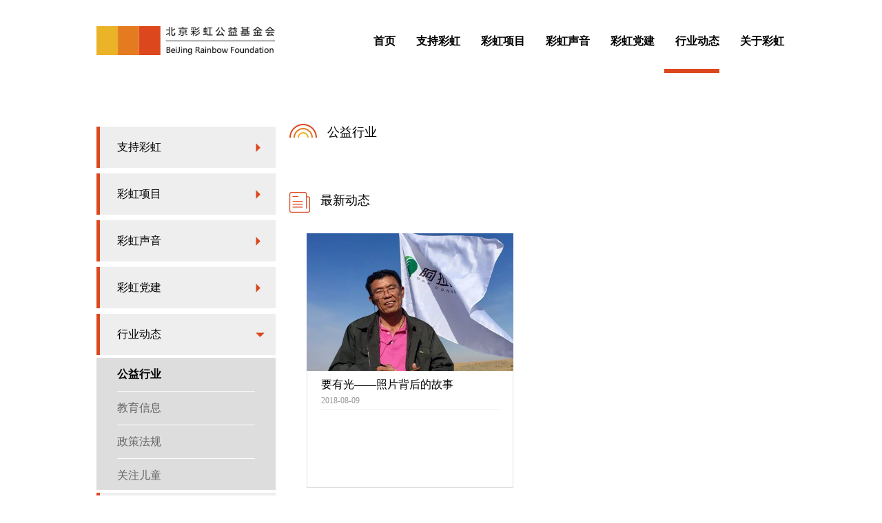

--- FILE ---
content_type: text/html; charset=UTF-8
request_url: http://www.rainbowfoundation.cn/news/media/page/13
body_size: 4383
content:
<!doctype html>
<html>
<head>
    <base href="http://www.rainbowfoundation.cn/"/>
    <title>公益行业|北京彩虹公益基金会</title>
    <meta charset="utf-8">
    <meta name="keywords" content="北京彩虹公益基金会,彩虹,彩虹基金会,彩虹公益,童书盟,留守儿童,流动儿童" />
    <meta name="description" content="【北京彩虹公益基金会唯一官方网站，网址已在北京市民政局备案登记】基金会于2013年在北京市民政局注册成立，旨在关注教育，帮助孩子自信、健康、有尊严的成长。促进中国困境儿童（留守儿童、流动儿童）享有平等教育的机会，资助贫困学生、提高儿童人文素养、开展儿童心灵成长教育。" />
    <meta name="author" content="北京拓创迪信息技术有限公司" />
    <meta name="copyright" content="Copyright ©2016 北京彩虹公益基金会 Inc. All Rights Reserved" />
    <script src="assets/pc/js/jquery.min.js"></script>
    <script src="assets/pc/js/jquery.SuperSlide.js"></script>
    <script src="assets/pc/js/main.js?v=2.0"></script>
    <link rel="stylesheet" type="text/css" href="assets/pc/css/style.css?v=2.0">
</head>
<body class="body6 new_body">
<div class="header_body">
    <div class="nav_body">
    <div class="main_nav">
        <ul class="nav_list">
            <li class="nav_one nav1">
                <a href="/">首页</a>
            </li>
                            <li class="nav_one nav2">
                    <a href="/support">支持彩虹</a>
                    <ul class="nav_two nav_two2">
                                                    <li class="nav_two_li">
                                <a class="nav_two_a" href="/support/volunteer">加入志愿者</a>
                                                            </li>
                                                    <li class="nav_two_li">
                                <a class="nav_two_a" href="/support/partner">成为合作伙伴</a>
                                                            </li>
                                                    <li class="nav_two_li">
                                <a class="nav_two_a" href="/support/job">加入彩虹</a>
                                                            </li>
                                            </ul>
                </li>
                                <li class="nav_one nav3">
                    <a href="/project">彩虹项目</a>
                    <ul class="nav_two nav_two3">
                                                    <li class="nav_two_li">
                                <a class="nav_two_a" href="/project/rainbow-home">彩虹之家</a>
                                                            </li>
                                                    <li class="nav_two_li">
                                <a class="nav_two_a" href="/project/chorus">彩虹合唱团</a>
                                                            </li>
                                                    <li class="nav_two_li">
                                <a class="nav_two_a" href="/project/tech-dream">彩虹科技梦</a>
                                                            </li>
                                                    <li class="nav_two_li">
                                <a class="nav_two_a" href="/project/nature-education">自然教育</a>
                                                            </li>
                                                    <li class="nav_two_li">
                                <a class="nav_two_a" href="/project/other">其它项目</a>
                                                            </li>
                                            </ul>
                </li>
                                <li class="nav_one nav4">
                    <a href="/voice">彩虹声音</a>
                    <ul class="nav_two nav_two4">
                                                    <li class="nav_two_li">
                                <a class="nav_two_a" href="/voice/achievement">彩虹成果</a>
                                                            </li>
                                                    <li class="nav_two_li">
                                <a class="nav_two_a" href="/voice/future-plan">彩虹计划</a>
                                                            </li>
                                                    <li class="nav_two_li">
                                <a class="nav_two_a" href="/voice/annals">彩虹年报</a>
                                                            </li>
                                            </ul>
                </li>
                                <li class="nav_one nav5">
                    <a href="/party-building">彩虹党建</a>
                    <ul class="nav_two nav_two5">
                                                    <li class="nav_two_li">
                                <a class="nav_two_a" href="/party-building/dialogue">学习讲话</a>
                                                            </li>
                                                    <li class="nav_two_li">
                                <a class="nav_two_a" href="/party-building/poverty-relief">精准扶贫</a>
                                                            </li>
                                                    <li class="nav_two_li">
                                <a class="nav_two_a" href="/party-building/communication ">交流共建</a>
                                                            </li>
                                            </ul>
                </li>
                                <li class="nav_one nav6">
                    <a href="/news">行业动态</a>
                    <ul class="nav_two nav_two6">
                                                    <li class="nav_two_li">
                                <a class="nav_two_a" href="/news/media">公益行业</a>
                                                            </li>
                                                    <li class="nav_two_li">
                                <a class="nav_two_a" href="/news/education">教育信息</a>
                                                            </li>
                                                    <li class="nav_two_li">
                                <a class="nav_two_a" href="/news/3">政策法规</a>
                                                            </li>
                                                    <li class="nav_two_li">
                                <a class="nav_two_a" href="/news/focusing">关注儿童</a>
                                                            </li>
                                            </ul>
                </li>
                                <li class="nav_one nav7">
                    <a href="/about-us">关于彩虹</a>
                    <ul class="nav_two nav_two7">
                                                    <li class="nav_two_li">
                                <a class="nav_two_a" href="/about-us/intro">基金会简介</a>
                                                            </li>
                                                    <li class="nav_two_li">
                                <a class="nav_two_a" href="/about-us/join-us">合作伙伴</a>
                                                            </li>
                                                    <li class="nav_two_li">
                                <a class="nav_two_a" href="/about-us/updates">基金会动态</a>
                                                            </li>
                                                    <li class="nav_two_li">
                                <a class="nav_two_a" href="/about-us/rainbow-album">看见彩虹</a>
                                                            </li>
                                                    <li class="nav_two_li">
                                <a class="nav_two_a" href="/about-us/public">公开透明</a>
                                                            </li>
                                            </ul>
                </li>
                            <!-- <li class="nav_one nav8">
                <a href="#">爱心捐赠入口</a>
            </li> -->
        </ul>
    </div>
    <div class="nav_top_left"><a href="/"><img src="assets/pc/images/logo.png" class="logo" /></a></div>
    <!-- <div class="nav_top_right"><a href="#">爱心捐赠入口</a></div> -->
</div></div>

<div class="about_panel ">
    <div class="about_main clearfix">
        <div class="right">
            <div class="about_title clearfix">
                <img src="assets/pc/images/title_icon.png" />
                <span>公益行业</span>
            </div>
            <div class="about_content">
                            </div>
            <div class="h50"></div>
                        <div class="about_title clearfix">
                <img src="assets/pc/images/news_icon.png" />
                <span>最新动态</span>
            </div>
            <ul class="right_news_list clearfix">
                            <li>
                    <a href="news/media/64">
                        <div class="img">
                            <img src="/upload/news/6c74abc3f1cc2e47ee26d4264e682c68.png" />
                        </div>
                        <div class="con">
                            <div class="h1">要有光——照片背后的故事</div>
                            <div class="date">2018-08-09</div>
                            <div class="p"></div>
                        </div>
                    </a>
                </li>
                        </ul>

            <div class="new_page_body">
                					<a href="news/media/page/0">
						首页
					</a>
					<a href="news/media/page/12">
						上一页
					</a>
				<a href="news/media/page/0">1</a><a href="#">...</a><a href="news/media/page/10" class=''>11</a><a href="news/media/page/11" class=''>12</a><a href="news/media/page/12" class=''>13</a><a href="news/media/page/13" class='current'>14</a>									<a href="news/media/page/13">
						下一页
					</a>
					<a href="news/media/page/13">
						末页
					</a>            </div>
                    </div>
        <div class="left">
                                    <div class="list_left_nav_level1 ">
                <a href="/support" id="current" class="list_left_nav_level1_link">支持彩虹</a>
            </div>
            <ul class="list_left_nav_level2 ">
                                <li>
                    <a class="" href="/support/volunteer">加入志愿者</a>
                </li>
                                <li>
                    <a class="" href="/support/partner">成为合作伙伴</a>
                </li>
                                <li>
                    <a class="" href="/support/job">加入彩虹</a>
                </li>
                            </ul>
                        <div class="list_left_nav_level1 ">
                <a href="/project" id="current" class="list_left_nav_level1_link">彩虹项目</a>
            </div>
            <ul class="list_left_nav_level2 ">
                                <li>
                    <a class="" href="/project/rainbow-home">彩虹之家</a>
                </li>
                                <li>
                    <a class="" href="/project/chorus">彩虹合唱团</a>
                </li>
                                <li>
                    <a class="" href="/project/tech-dream">彩虹科技梦</a>
                </li>
                                <li>
                    <a class="" href="/project/nature-education">自然教育</a>
                </li>
                                <li>
                    <a class="" href="/project/other">其它项目</a>
                </li>
                            </ul>
                        <div class="list_left_nav_level1 ">
                <a href="/voice" id="current" class="list_left_nav_level1_link">彩虹声音</a>
            </div>
            <ul class="list_left_nav_level2 ">
                                <li>
                    <a class="" href="/voice/achievement">彩虹成果</a>
                </li>
                                <li>
                    <a class="" href="/voice/future-plan">彩虹计划</a>
                </li>
                                <li>
                    <a class="" href="/voice/annals">彩虹年报</a>
                </li>
                            </ul>
                        <div class="list_left_nav_level1 ">
                <a href="/party-building" id="current" class="list_left_nav_level1_link">彩虹党建</a>
            </div>
            <ul class="list_left_nav_level2 ">
                                <li>
                    <a class="" href="/party-building/dialogue">学习讲话</a>
                </li>
                                <li>
                    <a class="" href="/party-building/poverty-relief">精准扶贫</a>
                </li>
                                <li>
                    <a class="" href="/party-building/communication ">交流共建</a>
                </li>
                            </ul>
                        <div class="list_left_nav_level1 current">
                <a href="/news" id="current" class="list_left_nav_level1_link">行业动态</a>
            </div>
            <ul class="list_left_nav_level2 current">
                                <li>
                    <a class="current" href="/news/media">公益行业</a>
                </li>
                                <li>
                    <a class="" href="/news/education">教育信息</a>
                </li>
                                <li>
                    <a class="" href="/news/3">政策法规</a>
                </li>
                                <li>
                    <a class="" href="/news/focusing">关注儿童</a>
                </li>
                            </ul>
                        <div class="list_left_nav_level1 ">
                <a href="/about-us" id="current" class="list_left_nav_level1_link">关于彩虹</a>
            </div>
            <ul class="list_left_nav_level2 ">
                                <li>
                    <a class="" href="/about-us/intro">基金会简介</a>
                </li>
                                <li>
                    <a class="" href="/about-us/join-us">合作伙伴</a>
                </li>
                                <li>
                    <a class="" href="/about-us/updates">基金会动态</a>
                </li>
                                <li>
                    <a class="" href="/about-us/rainbow-album">看见彩虹</a>
                </li>
                                <li>
                    <a class="" href="/about-us/public">公开透明</a>
                </li>
                            </ul>
                        <script>
                $('.list_left_nav_level2').css({overflow:'hidden'});
                $('.list_left_nav_level2').height(0);
                $('.list_left_nav_level1 > a').attr('isleft','false');
                $('.list_left_nav_level1 > a').attr('id','current2');
                $('.list_left_nav_level1 > a').bind('click',function(e){
                    if($(this).attr('isleft') == 'false'){
                        $(this).attr('isleft','true');
                        var index = $('.list_left_nav_level1 > a').index(this);
                        // $('.list_left_nav_level2').height();
                        $('.list_left_nav_level2').eq(index).animate({height:$('.list_left_nav_level2').eq(index).find('li').length*48});
                        $('.list_left_nav_level1 > a').eq(index).attr('id','current3');
                    }else{
                        $(this).attr('isleft','false');
                        var index = $('.list_left_nav_level1 > a').index(this);
                        // $('.list_left_nav_level2').height();
                        $('.list_left_nav_level2').eq(index).animate({height:0});
                        $('.list_left_nav_level1 > a').eq(index).attr('id','current2');
                    }
                    return false;
                });
                $('.list_left_nav_level2.current').animate({height:$('.list_left_nav_level2.current').find('li').length*48});
                $('.list_left_nav_level1.current > a').attr('id','current3');
            </script>
            <div class="h50"></div>

            <div class="left_video_body" style="display:none">
                <div class="title clearfix">
                    <img src="assets/pc/images/video_icon.png" />
                    <span>热门视频</span>
                </div>
                <img src="assets/pc/images/v_img.jpg" class="v_img" />
                <img src="assets/pc/images/video_bg.png" class="left_video_bg" />
                <a href="#" class="left_video_link">视频标题视频标题视频标题视频标题</a>
            </div>

            <div class="h50"></div>
            <div class="left_jingxuan_body" style="display:none">
                <div class="title clearfix">
                    <img src="assets/pc/images/jingxuan_icon.png" />
                    <span>彩虹精选</span>
                </div>
                <img src="assets/pc/images/v_img2.jpg" class="v_img2" />
                <img src="assets/pc/images/jingxuan_bg.png" class="left_jingxuan_bg" />
                <img src="assets/pc/images/jingxuan_kou.png" class="left_jingxuan_icon" />
                <a href="#" class="left_jingxuan_link">视频标题视频标题视频标题视频标题</a>
            </div>


        </div>
    </div>

</div>

<div class="footer_body">
    <div class="footer_top clearfix">
        <!--         <dl class="f_list f_list1">
            <dt><a href="/support">支持彩虹</a></dt>
                        <dd><a class="nav_two_a" href="/support/volunteer">加入志愿者</a></dd>
                        <dd><a class="nav_two_a" href="/support/partner">成为合作伙伴</a></dd>
                        <dd><a class="nav_two_a" href="/support/job">加入彩虹</a></dd>
                    </dl>
                <dl class="f_list f_list2">
            <dt><a href="/project">彩虹项目</a></dt>
                        <dd><a class="nav_two_a" href="/project/rainbow-home">彩虹之家</a></dd>
                        <dd><a class="nav_two_a" href="/project/chorus">彩虹合唱团</a></dd>
                        <dd><a class="nav_two_a" href="/project/tech-dream">彩虹科技梦</a></dd>
                        <dd><a class="nav_two_a" href="/project/nature-education">自然教育</a></dd>
                        <dd><a class="nav_two_a" href="/project/other">其它项目</a></dd>
                    </dl>
                <dl class="f_list f_list3">
            <dt><a href="/voice">彩虹声音</a></dt>
                        <dd><a class="nav_two_a" href="/voice/achievement">彩虹成果</a></dd>
                        <dd><a class="nav_two_a" href="/voice/future-plan">彩虹计划</a></dd>
                        <dd><a class="nav_two_a" href="/voice/annals">彩虹年报</a></dd>
                    </dl>
                <dl class="f_list f_list4">
            <dt><a href="/party-building">彩虹党建</a></dt>
                        <dd><a class="nav_two_a" href="/party-building/dialogue">学习讲话</a></dd>
                        <dd><a class="nav_two_a" href="/party-building/poverty-relief">精准扶贫</a></dd>
                        <dd><a class="nav_two_a" href="/party-building/communication ">交流共建</a></dd>
                    </dl>
                <dl class="f_list f_list5">
            <dt><a href="/news">行业动态</a></dt>
                        <dd><a class="nav_two_a" href="/news/media">公益行业</a></dd>
                        <dd><a class="nav_two_a" href="/news/education">教育信息</a></dd>
                        <dd><a class="nav_two_a" href="/news/3">政策法规</a></dd>
                        <dd><a class="nav_two_a" href="/news/focusing">关注儿童</a></dd>
                    </dl>
                <dl class="f_list f_list6">
            <dt><a href="/about-us">关于彩虹</a></dt>
                        <dd><a class="nav_two_a" href="/about-us/intro">基金会简介</a></dd>
                        <dd><a class="nav_two_a" href="/about-us/join-us">合作伙伴</a></dd>
                        <dd><a class="nav_two_a" href="/about-us/updates">基金会动态</a></dd>
                        <dd><a class="nav_two_a" href="/about-us/rainbow-album">看见彩虹</a></dd>
                        <dd><a class="nav_two_a" href="/about-us/public">公开透明</a></dd>
                    </dl>
         -->

        <div class="footer_tab_body">
            <div class="footer_tab_body_top">
                <span class="current"><a href="#">捐赠伙伴</a></span>
                <span><a href="#">公募支持</a></span>
                <span><a href="#">合作伙伴</a></span>
            </div>
            <div class="footer_tab_body_bottom">
                <div class="footer_tab_body_bottom_list">
                    <div class="footer_tab_body_bottom_list_main">
                        <div class="footer_tab_body_bottom_list_main_li">
                                                            <a href=""><img src="/upload/news/26a0bc705ce0c6fd0ecf05f7965a2239.png" /></a>
                                                            <a href=""><img src="/upload/news/19273dbd7c827448e3dbba00984eef50.jpg" /></a>
                                                            <a href=""><img src="/upload/news/6887e41083aa18298ec56f6f34b2aeb9.jpg" /></a>
                                                            <a href=""><img src="/upload/news/b368ca3c70cc42746057295dd0664ac7.png" /></a>
                                                            <a href=""><img src="/upload/news/e4cc05ddc711b6ea2bfb3fbf95e106a4.png" /></a>
                                                            <a href=""><img src="/upload/news/35a451450972142451e8141ff47392ce.png" /></a>
                                                            <a href=""><img src="/upload/news/caa59afc4ae415bf0ae19ae302759c1e.png" /></a>
                                                            <a href=""><img src="/upload/news/b880cc789a176b8bf57b26a5e5267ecb.jpg" /></a>
                                                            <a href=""><img src="/upload/news/70c455048acf51f5b45d7c1b8906a2b5.jpg" /></a>
                                                            <a href=""><img src="/upload/news/cf8ede1d5b5f7e6f7acc821424b1383b.jpg" /></a>
                                                    </div>
                    </div>
                
                </div>
                <div class="footer_tab_body_bottom_list">
                                    <a href=""><img src="/upload/news/32a58be1de1078b300bc10c23ef21cb9.jpg" /></a>
                                    <a href=""><img src="/upload/news/0a0df018a1245bec85781761bb322949.jpg" /></a>
                                </div>
                <div class="footer_tab_body_bottom_list">
                                    <a href=""><img src="/upload/news/71497064f1ebd8afe7b7a9b0e1b43435.jpg" /></a>
                                    <a href=""><img src="/upload/news/caca77d5bbf7fb32abdf9a340dfe0783.jpg" /></a>
                                    <a href=""><img src="/upload/news/b880cc789a176b8bf57b26a5e5267ecb.jpg" /></a>
                                    <a href=""><img src="/upload/news/70c455048acf51f5b45d7c1b8906a2b5.jpg" /></a>
                                    <a href=""><img src="/upload/news/cf8ede1d5b5f7e6f7acc821424b1383b.jpg" /></a>
                                    <a href=""><img src="/upload/news/2a6eb405f0f549d71856cf4dfb1057cb.jpg" /></a>
                                    <a href=""><img src="/upload/news/83f809979f035d0105ac91bb96fad364.jpg" /></a>
                                </div>
            </div>
        </div>


    </div>
    <div class="footer_bottom">
        <div class="w1280 align-center">
            地址：北京市丰台区南三环西路91号院宝隆大厦2层201-CX47   邮编：100015    电话：18201620057    <br />
            版权所有    北京彩虹公益基金会   保留所有权利<br />
            <a href="https://beian.miit.gov.cn/" target="_blank" style="color:white"> 京ICP备18020088号-1</a>
        </div>

    </div>
</div>
</body>
</html>

--- FILE ---
content_type: text/css
request_url: http://www.rainbowfoundation.cn/assets/pc/css/style.css?v=2.0
body_size: 21523
content:
html,body,div,dl,dt,dd,ul,ol,li,h1,h2,h3,h4,h5,h6,pre,form,fieldset,input,select,textarea,p,blockquote,table,strong,th,td,frameset,frame,iframe,span,em,img,acronym,abbr{padding: 0;margin: 0;border:none;}table{border-collapse: collapse;border-spacing: 0;}img{ vertical-align:middle;}ol,ul,li{list-style: none;}address,caption,cite,code,dfn,th,var{font-weight: normal;font-style: normal;}h1,h2,h3,h4,h5,h6{font-size: 100%;}q:before,q:after{content: '';}input,select{ vertical-align:middle;}

body{ font-family:"Microsoft YaHei";font-size: 12px; color:#000000;}
a{color:#000; text-decoration: none;}
a:hover{text-decoration: none;}
.h50{ height: 50px; width:100%; clear: both;}
.clearfix:after {
	visibility: hidden;
	display: block;
	font-size: 0;
	content: " ";
	clear: both;
	height: 0;
  }
.align-center {text-align: center}

.w1400{margin:0 auto; width:1400px;}
.w1280{margin:0 auto; width:1000px;}
.header_body{width:100%; position: relative;}
.nav_body{ position: absolute;left:50%; top:0px;width:1000px; height: 106px; background-color: rgba(255,255,255);margin-left:-500px;}
.logo{ position: absolute;  top:38px;height:42px;}
.share_body{ position: absolute; right:0px; top:0px;width:210px;border-left:1px solid #dfdede; height: 120px;}
.share_body img{float:left;margin:48px 0 0 30px; cursor: pointer;}

.nav_top_left{float:left;margin-left:-100%;height: 100px;width:340px;}
.nav_top_right{ height: 106px;width:240px;border-left:1px solid #8099cc; position: absolute;right:0px; top:0px;background-color: #e59a86;text-align: center}
.nav_top_right a{color:#FFFFFF;font-size:24px;line-height: 110px;}
.main_nav{float: left;width: 100%;}
.nav_list{ height:100px;margin:0 auto;margin-left:340px;}
.nav_list .nav_one{font-size:16px; font-weight: bold; float:left;width:80px;margin-left:14px;position: relative;line-height: 120px;text-align:right}
/* .nav_list .nav_one.nav7 a{color:#dc471e;} */
.nav_list .nav_two{width:186px; position: absolute;left:0;top:106px;padding:19px 0; background-color: #eeeeee; display: none;}
.nav_two_li{ padding:0 19px;  position: relative;}
.nav_two_li a{font-size:14px; display: block;height: 48px; line-height: 48px;text-align: left;font-weight: normal;border-bottom:1px solid #e59a86;background: url("../images/san1.png") no-repeat right center;}
.nav_three{ position: absolute;left:133px; top:0px; background-color: #dddddd; padding:19px 0; display: none;}
.nav_three .nav_three_li{width:95px;padding:0 19px;}
.nav_three .nav_three_li a{ display: block;width:95px; height: 48px; line-height: 48px; border-bottom:1px solid #fff; background: none;}

.nav_list #nav_current{border-bottom:6px solid #dc471e; height: 100px;}
.nav_list #nav_three_current{background: url("../images/san2.png") no-repeat right center;}




.body1 .nav1,.body2 .nav2,.body3 .nav3,.body4 .nav4,.body5 .nav5,.body6 .nav6,.body7 .nav7{border-bottom:6px solid #dc471e; height: 100px;}

.footer_body{ color:#fff;}
.footer_bottom{border-top:1px solid #fff; line-height: 40px; background-color: #dc471e;padding:30px 60px 30px 60px;}
.footer_top{width:1000px;margin:0 auto;}
.footer_top dt{font-size:18px;}
.footer_top dd{font-size:14px;}
.footer_top .f_list{float:left; text-align: left;}
.footer_top .f_list{ line-height: 36px;}
.footer_top .f_list a{color:#fff;}
.footer_top .f_list1{width:245px;}
.footer_top .f_list2{width:245px;}
.footer_top .f_list3{width:245px;}
.footer_top .f_list4{width:245px;}
.footer_top .f_list5{width:240px;}
.footer_top .f_list6{width:55px;}

.index_content4{width:100%; background-color: #fffbeb;padding:50px 0;}
.index_content3_list li{float:left;margin-right:26px;width:300px; height: 170px;}
.index_content3_list li a{display: block;width:215px; height: 215px;padding-top:20px;padding-left:20px;}
.index_content3_list li .title{padding-top:10px;padding-bottom:5px; background-color: rgba(255,255,255,1);padding-left:14px;padding-right:14px; font-size:15px; font-weight: bold;float:left;}
.index_content3_list li .p{padding-top:5px;padding-bottom:10px; background-color: rgba(255,255,255,1);padding-left:14px;padding-right:14px;width:230px; line-height: 20px; font-size:13px;float:left;}
.index_content3_list li .xiangqing{ width: 100px; height: 30px; line-height: 30px; text-align: center; color:#fff; background-color: #dc471e;font-size:14px; float:left;margin-top:15px;margin-bottom:10px;border-radius: 5px;}
.index_content3_list li.none{margin-right:0px;}
.index_content3_list_bg1{ background: url("../images/index_con3_img1.png") no-repeat 0 0;}
.index_content3_list_bg2{ background: url("../images/index_con3_img2.png") no-repeat 0 0;}
.index_content3_list_bg3{ background: url("../images/index_con3_img3.png") no-repeat 0 0;}
.index_content3_list_bg4{ background: url("../images/index_con3_img4.png") no-repeat 0 0;}



.index_content2{width:1000px;margin:0 auto; padding:30px 0 50px 0; position: relative;}
.index_content2 .title{ text-align: center;}
.left_arrow2{ position: absolute; left:0px; top:199px; cursor: pointer;}
.right_arrow2{ position: absolute; right:0px; top:199px; cursor: pointer;}
.index_content2_main{ position:relative;width:896px; height: 265px; overflow: hidden;float:left;margin:20px 0 0 51px;}
.index_content2_main_list{width:1000%;position: absolute; left:0px; top:0px;}
.index_content2_main_list li{float:left;width:265px; height: 250px;border:1px solid #999999; margin-left:20px; cursor: pointer; position: absolute; left:0px; top:0px;}

.index_content2_main_list li .red_bg img{ width: 100%;}
.red_bg{ position: absolute; left:0px; top:0px;}
.index_con2_img{ position: absolute; left:9px; top:9px;width:247px;height:188px;}
.index_content2_main_list li .title{margin-top:192px; padding-left:9px; height: 36px; line-height: 36px;font-size:16px; font-weight: bold;}
.index_content2_main_list li .title img{ float:left;margin-top:22px;margin-right:7px;}
.index_content2_main_list li .title span{float:left;margin-top:13px; width: 222px; height: 30px; overflow: hidden;}
.index_content2_main_list_li_over{ position: absolute; left:0px; top:0px;width:265px; height: 250px; background: #e30613; background: url("../images/outwork_bg.png") no-repeat 0 0;}
.index_content2_main_list_li_over .h1{width:254px;margin:0 auto; border-bottom:1px solid #fff;padding-bottom:22px;float:left;margin-left:7px;margin-top:0px;}
.index_content2_main_list_li_over .h1 img{ float:left;margin-top:14px;margin-right:7px;}
.index_content2_main_list_li_over .h1 span{float:left;margin-top:13px;color:#fff;font-size:16px; font-weight: bold; width: 222px; height: 22px; overflow: hidden;}
.index_content2_main_list_li_over .p{font-size:18px;color:#fff; line-height: 26px;width:250px;float:left;padding-top:10px;margin-left:7px;}


.banner_body{ width:1000px; position: relative; overflow: hidden;margin:0 auto;}
.about_body{ width:100%; height: 300px; position: relative; background: url("../images/about_banner.jpg") no-repeat center 0;}
.partner_banner{ width:100%; height: 300px; position: relative; background: url("../images/partner_banner.jpg") no-repeat center 0;}
.ourwork_banner{ width:100%; height: 300px; position: relative; background: url("../images/ourwork_banner.jpg") no-repeat center 0;}
.news_banner{ width:100%; height: 300px; position: relative; background: url("../images/news_banner.jpg") no-repeat center 0;}
.joinus_banner{ width:100%; height: 300px; position: relative; background: url("../images/joinus_banner.jpg") no-repeat center 0;}

.banner_list{ position: absolute; left:0px;top:0px;width:100%; height: 100%;}
.banner_panel{ position: absolute; left:50%;top:0px;margin-left:-500px; width:1000px; height: 720px;}
.left_arrow{ position: absolute; left:30px; top:360px; cursor: pointer;}
.right_arrow{ position: absolute; right:30px; top:360px; cursor: pointer;}

.banner_con{ position: absolute; right:70px; top:410px;width:400px; background-color: rgba(0,0,0,0.7); border-radius: 5px;padding:20px; line-height: 20px; color:#e5e3da;}
.banner_title{ position: absolute; right:0px; top:600px;}
.banner_title .h1{font-size:36px;border-radius: 5px;border-bottom-left-radius: 0px;border-bottom-right-radius: 0px; background-color: rgba(0,0,0,0.5);padding:10px; text-align: right;float:right; color:#e5e3da;}
.banner_title .h2{font-size:28px;border-radius: 5px; background-color: rgba(0,0,0,0.5);padding:10px; text-align: right;float:right;border-top-right-radius: 0px; color:#e5e3da;}
.banner_link{ position: absolute; right:0px; top:545px; background-color: #da291c;font-size:14px; border-radius: 5px; color:#fff; display: block;width:100px; height: 30px; line-height: 30px;text-align: center;}
.banner_point{ position: absolute; left:50%; bottom:50px; width:200px;margin-left:-100px; text-align: center;}
.banner_point span{ display: inline-block;width:6px; height: 6px; border-radius: 50%; background-color: #fff;border:3px solid #fff;margin-right:10px;}
.banner_point span.current{ background-color: #e30613;}

.new_body .banner_body,.new_body .header_body{ height: 150px;}
.body1 .header_body{height:150px}


.index_main1{width:100%;padding:50px 0; background-color: #f4f4f4;}
.index_content1{width:1000px;margin:0 auto;border-bottom:1px dashed #dcd8cd;padding-bottom:12px;}
.index_content1_right{width:454px; float:right;}
.index_content1_left{width:530px; float:left;}

.index_content1_right_title{width:454px;}
.index_content1_right_title .title{font-size:18px;padding-left:11px; background: url("../images/h_icon.jpg") no-repeat 0 2px;}
.index_content1_right_title .title_list{float:right;font-size:14px; }
.index_weibo{ width:454px; height: 471px; background:url("../images/weibo_bg.png") no-repeat 0 0;margin-top:15px;}
.weibo_box {width:380px;margin:0 auto;padding-top:32px;}
.weibo_box .qrcode {width:100%}

.index_content1_left_title{width:100%;}
.index_content1_left_title .title{font-size:18px;padding-left:11px;float:left; background: url("../images/h_icon.jpg") no-repeat 0 2px;}
.index_content1_left_title .title_list{float:left;font-size:14px; margin-left:40px; height: 24px; line-height: 24px;}
.index_content1_left_title .more{float:right; display: block;width:68px; height: 19px; line-height: 19px; color:#da291c; text-align: center; border-radius: 3px;font-size:14px;}

.index_news_list{width:100%; }
.index_news_list li{float:left;margin-top:20px; padding-bottom:20px;border-bottom:1px dashed #cccccc;}
.index_news_list li.none{border-bottom:none;}
.index_news_list .index_img_list{float:left;width:160px;}
.index_news_list .index_news_list_right_con{float:left;margin-left:19px;width:344px;}
.index_news_list .index_news_list_right_con .index_news_list_h1{font-size:13px; font-weight: bold;}
.index_news_list .index_news_list_right_con .index_news_list_h2{color:#999999; padding-top:7px;}
.index_news_list .index_news_list_right_con .index_news_list_h3{padding-top:3px; line-height: 20px;}
.index_news_list .index_news_list_right_con .index_news_list_h4{padding-top:3px;text-align: right;}


.index_new_main{width:1000px;margin:0 auto; padding:30px 0 50px 0; position: relative;}
.index_new_main .title{ text-align: center;}
.index_new_main_list{padding-top:35px;}
.index_new_main_list li{float:left;padding:5px 3px 10px 3px;width:240px; background: #fffbeb url("../images/index_news_bg.png") repeat-x 0 0;margin-right:5px;height:318px}
.index_new_main_list li:last-child{margin-right:0px;}
.index_new_main_list li .img img{width:240px;height: 160px;}
.index_new_main_list li .title{font-size:14px; font-weight: bold; padding-top:15px;width:96%;margin:0 auto; text-align: left;}
.index_new_main_list li .date{font-size:12px; color:#999999;border-bottom:1px solid #eeeeee; padding-bottom:10px;padding-top:10px;width:96%;margin:0 auto;}
.index_new_main_list li .con{font-size:12px; line-height: 24px;width:96%;margin:0 auto;padding-top:5px;}

.about_panel{ width:100%;padding:30px 0;}
.about_main{width:1000px;margin:0 auto;}
.about_main .right{float:right;width:720px;}
.about_main .right .about_title img{float:left;}
.about_main .right .about_title span{float:left;font-size:18px;line-height: 24px; display:block;margin-left:15px;}
.about_main .left{float:left;width:260px;}
.about_content{font-size: 14px; line-height: 28px;padding-top:25px;}



.list_left_nav_level1{margin-top:4px;width:260px;}
.list_left_nav_level1 .list_left_nav_level1_link{width:230px; height: 60px; line-height: 60px;font-size:16px; background-color: #eeeeee;padding-left:30px; display: block;}
.list_left_nav_level1 #current{border-left:5px solid #dc471e;width:230px;padding-left:25px; background:#eeeeee url("../images/l_san.png") no-repeat 226px 24px;}
.list_left_nav_level1 #current2{border-left:5px solid #dc471e;width:230px;padding-left:25px; background:#eeeeee url("../images/l_san2.png") no-repeat 226px 24px;}
.list_left_nav_level1 #current3{border-left:5px solid #dc471e;width:230px;padding-left:25px; background:#eeeeee url("../images/l_san.png") no-repeat 226px 24px;}
.list_left_nav_level2{padding:0px 30px; background-color: #dddddd;margin-top:4px;}
.list_left_nav_level2 li a{ font-size:16px; color:#666666; display: block;}
.list_left_nav_level2 li a.current{font-weight:bold;color:#000000;}
.list_left_nav_level2 li{border-bottom:1px solid #fff; height: 48px; line-height: 48px;}
.list_left_nav_level2 li:last-child{border:none;}
.list_left_nav_level2 li .l_current{color:#dc471e;}

.left_video_body{width:260px; height: 242px; position: relative;}
.left_video_body .title{font-size:15px; font-weight: bold;}
.left_video_body .title img{float:left;}
.left_video_body .title span{float:left;margin-left:8px;}
.v_img{ position: absolute;left:8px; top:44px;}
.left_video_bg{ position: absolute;left:0px; top:10px;}
.left_video_link{ position: absolute; left:15px; top:217px; display: block;width:230px; font-size:14px;}


.left_jingxuan_body{width:260px; height: 311px; position: relative;}
.left_jingxuan_body .title{font-size:15px; font-weight: bold;}
.left_jingxuan_body .title img{float:left;}
.left_jingxuan_body .title span{float:left;margin-left:8px;}
.v_img2{ position: absolute;left:16px; top:44px;}
.left_jingxuan_bg{ position: absolute;left:0px; top:33px;}
.left_jingxuan_link{ position: absolute; left:15px; top:272px; display: block;width:230px; font-size:14px;}
.left_jingxuan_icon{ position: absolute;right:12px; top:6px;}

.right_news_page{width:960px; position: relative; height: 24px;}
.back_btn{ position: absolute;left:0px; top:0px;display: block;padding:5px 8px 5px 8px; border-radius: 5px; color:#dc471e; border:1px solid #dc471e;}
.prev_btn,.next_btn{ position: absolute;right:85px; top:0px;display: block;padding:5px 8px 5px 8px; border-radius: 5px; color:#dc471e; border:1px solid #dc471e;}
.next_btn{right:0px;}
.right_news_bottom_page{padding-top:40px; border-top:1px solid #cccccc;}
.right_news_title{padding-left:10px; border-left:5px solid #dc471e;font-size:24px; font-weight: bold;margin-top:30px;}
.right_news_date{font-size:14px; color:#999999;padding:20px 0;}
.news_content{font-size: 14px; line-height: 28px;padding-bottom:25px;}

.right_news_list li{float:left;width:300px; height: 370px;margin:30px 25px;}
/* .right_news_list li:nth-child(3n){margin-right:0px;} */
.right_news_list li .img{width:300px; height: 200px;}
.right_news_list li .img img {width:100%;height:100%;}
.right_news_list li .con{width:258px; height: 159px;border:1px solid #dddddd; border-top:none;padding:0 20px;padding-bottom:10px;}
.right_news_list li .con .h1{font-size:16px;padding-top:10px;}
.right_news_list li .con .date{padding:5px 0; color:#999;}
.right_news_list li .con .p{font-size:14px;line-height: 24px;border-top:1px solid #eeeeee;padding-top:5px;}
.new_page_body{padding:30px 0; text-align: center;}
.new_page_body a{ display: inline-block;padding:5px 10px; color:#cccccc;border:1px solid #cccccc; border-radius: 5px;margin-right:10px;}
.new_page_body a.current{color: #dc471e; border: 1px solid #dc471e;}
.new_page_body span{ display: inline-block;padding:5px 10px; color:#dc471e;border:1px solid #dc471e; border-radius: 5px;margin-right:10px;}

.footer_tab_body_top{border-bottom:1px solid #dc471e;}
.footer_tab_body_top span{ display: inline-block;width:100px; text-align: center; height: 40px; line-height: 40px; color:#dc471e; cursor: pointer; font-size:16px;border-bottom:2px solid #fff;}
.footer_tab_body_top span.current{border-bottom:2px solid #dc471e; }
.footer_tab_body_top span a{color:#dc471e;}
.footer_tab_body_bottom{ padding:20px;}
.footer_tab_body_bottom_list img{ height:60px; display: inline-block;margin-right:20px;}


.m-slide {
	position: relative;
	width:1000px;
	height: 400px;
	border-left: 1px solid #e9e9e9;
	border-right: 1px solid #e9e9e9;
	background: #fff;
	margin:106px auto 0 auto;
}
.m-slide .bottom-shadow {
	position: absolute;
	bottom: -3px;
	left: 0;
	width: 100%;
	height: 1px;
	overflow: hidden;
	border-top: 1px solid #e0e0e0;
	background: #e6e6e6;
	border-bottom: 1px solid #ececec
}
.m-slide .m-img {
	float: left;
	position: relative;
	width: 720px; height: 400px;
	overflow: hidden;
}
.m-slide .m-img li, .m-slide .m-img a{
	display: block;
	width: 720px;
	height: 400px;
	/* height: 700px; */
}
.m-slide .m-img li{ overflow: hidden;}
.m-slide .m-img img{ width: 100%;}
.m-slide .img li {
	display: none;
	position: absolute;
	left: 0;
	top: 0;
	height: 400px;
}
.m-slide .img .first {
	display: block
}
.m-slide .tab {
	float: right
}
.m-slide .tab li {
*margin-bottom: -3px;
	border-top: 1px solid #e5e5e5;
	width: 280px
}
.m-slide .tab .first {
	border-top: 0
}
.m-slide .tab a {
	text-decoration: none;
	display: block;
	position: relative;
	height: 79px;
	border-left: 3px solid #fff
}
.m-slide .tab a b {
	position: absolute;
	left: 0;
	top: 20px;
	width: 4px;
	height: 11px;
	overflow: hidden
}
.m-slide .tab a span {
	position: absolute;
	overflow: hidden
}
.m-slide .tab a .title {
	left: 17px;
	top: 2px;
	height: 24px;
	font-size: 14px;
	line-height: 24px;
	/* font-weight: bold; */
	/* color: #666 */
}
.m-slide .tab a .des {
	left: 17px;
	top: 24px;
	height: 65px;
	line-height: 24px;
	color: #CCC;
	font-size:12px;
	line-height: 18px;
}
.m-slide .tab .first a {
	height: 50px
}
.m-slide .tab .on a {
	border-left: 3px solid #dc471e
}
.m-slide .tab .on a b {
	background: url(../images/dot.png) no-repeat
}
.m-slide .tab .on a span {
	color: #dc471e
}











.h50{ height: 50px; clear: both;}
.h30{ height: 30px; clear: both;}
.ourwork1_3_bottom_list li{float:left;margin-right:20px;width:300px;}
.ourwork1_3_bottom_list li.none{margin-right:0px;}
.ourwork1_3_bottom_list li .img{ position: relative; width:300px; height: 200px;}

.ourwork1_3_bottom_list li .img .ourwork1_3_img_bg{ position: absolute; left:0px; top:0px;}
.ourwork1_3_bottom_list li .img .ourwork1_3_imgo1{width:300px;height:200px;}
.ourwork1_3_bottom_list li .h1{font-size:13px; padding-top:7px;margin-bottom:20px;}

.ourwork1_3_top_body{padding:10px;background: #f3f3f3; border-radius: 10px; width:600px; position: relative;}
.ourwork1_3_top_main{ width:600px; height: 522px; position: relative; border-bottom:1px dashed #da291c;}
.ourwork1_3_top_main_top{ position: absolute; left:0px; top:0px;width:600px; height: 400px; overflow: hidden;}
.ourwork1_3_top_main_bottom{ position: absolute; left:0px; top:410px; overflow: hidden;width:600px; height: 68px;}
.ourwork1_3_top_main_panel{ position: absolute; left:0px;top:478px;width:600px; height: 40px;}
.ourwork1_3_top_main_top .ourwork1_3_big_img{ position: absolute; left:0px; top:0px;width:600px;}
.ourwork1_3_top_main_img_list{position: absolute; left:0px; top:0px;width:1000%; height: 68px;}
.ourwork1_3_top_main_img_list li{float:left; cursor: pointer;width:92px; height: 68px; background-color: #e5e3da;margin-right:10px;}
.ourwork1_3_top_main_img_list li.current{ background-color:#da291c; }
.ourwork1_3_top_prev_btn{font-size:13px;height: 40px; line-height: 40px; position: absolute; left:0px; top:0px; cursor: pointer;}
.ourwork1_3_top_next_btn{font-size:13px;height: 40px; line-height: 40px; position: absolute; right:0px; top:0px; cursor: pointer;}
.ourwork1_3_top_nums{ text-align: center;width:600px;font-size:13px; height: 40px; line-height: 40px;}
.ourwork1_3_left_arrow{ position: absolute; left:0px; top:187px; cursor: pointer;}
.ourwork1_3_right_arrow{ position: absolute; right:0px; top:187px; cursor: pointer;}

.ourwork1_3_bottom_main .title{font-size:14px; font-weight: bold; padding:18px 10px;}
.ourwork1_3_bottom_main .content{padding:0 10px;width:580px; overflow: hidden;}
.ourwork1_3_bottom_main .content .con{ line-height: 20px;}
.ourwork1_3_bottom_main .content .con p{font-size:13px; line-height: 20px;}

.about4_list_text_more{ text-align: center; color:#da291c; cursor: pointer;margin-top:25px;}
.about4_list_text_more img{margin-right:5px; display: inline-block;}

.about4_list_text_more2{ text-align: center; color:#da291c; cursor: pointer;margin-top:25px;}
.about4_list_text_more2 img{margin-right:5px; display: inline-block;}

.about_nav_title{padding-left:6px; border-left:4px solid #e30613; font-size:18px; font-weight: bold;}
.about_nav_title span{font-size:14px; font-weight: normal; cursor: pointer;}
.about_nav_title span.current{color:#da291c;}
.about_nav_title .more{float:right; display: block;width:68px; height: 19px; line-height: 19px; color:#da291c; text-align: center; font-size:14px;font-weight: normal;}

.footer_tab_body_bottom_list{ height: 100px;}
.footer_tab_body_bottom_list_main{ width: 1000px; height: 100px; overflow: hidden; position: relative;}
.footer_tab_body_bottom_list_main_li{ position: absolute;left:0px; top:0px; width: 2000px; height: 100px; overflow:hidden;}

--- FILE ---
content_type: application/javascript
request_url: http://www.rainbowfoundation.cn/assets/pc/js/main.js?v=2.0
body_size: 11508
content:
var HomePage = {
	init:function(){

		var kuandu = 290;

		var liatarr = [];
		var index_content2_main_list = $('.index_content2_main_list');

		for(var i = 0 ; i < index_content2_main_list.find('li').length ; i++){
			liatarr.push(index_content2_main_list.find('li').eq(i));
			index_content2_main_list.find('li').eq(i).css({left:i*kuandu});
		}

		$('.index_content2_main_list_li_over').css('opacity',0);
		$('.index_content2_main_list > li').bind('mouseover',function(e){
			$(this).find('.index_content2_main_list_li_over').stop().animate({opacity:1});
		});
		$('.index_content2_main_list > li').bind('mouseout',function(e){
			$(this).find('.index_content2_main_list_li_over').stop().animate({opacity:0});
		});

		
		var currentpage1 = 0;
		var totalpage1 = Math.ceil( index_content2_main_list.find('li').length / 3 );

		// console.log(totalpage1);

		$('.left_arrow2').bind('click',function(e){
			var obj = liatarr.pop();
			liatarr.unshift(obj);
			obj.css({left:-kuandu});

			for(var i = 0 ; i < liatarr.length ; i++){
				liatarr[i].animate({left:i*kuandu});
			}
		});
		$('.right_arrow2').bind('click',function(e){
			// currentpage1++;
			// if(currentpage1 >= totalpage1){
			// 	currentpage1 = totalpage1 - 1;
			// }
			// index_content2_main_list.animate({left:-currentpage1*900});

			var obj = liatarr.shift();
			liatarr.push(obj);
			obj.css({left:(liatarr.length)*kuandu});

			for(var i = 0 ; i < liatarr.length ; i++){
				liatarr[i].animate({left:i*kuandu});
			}

		});

















		var banner_list = $('.banner_list');
		var banner_title = $('.banner_title');
		var banner_con = $('.banner_con');
		var banner_link = $('.banner_link');
		var banner_point = $('.banner_point');
		var html = '';
		for(var i = 0 ; i < banner_list.length ; i++){
			if(i == 0){
				html += '<span class="current"></span>';	
			}else{
				html += '<span></span>';	
			}
			
		}
		banner_point.html(html);

		var banner_point_span = banner_point.find('span');

		banner_point_span.css('cursor','pointer');
			



		var timer = setInterval(function(){
			currentid++;
			if(currentid >= total){
				currentid = 0;
			}
			// banner_list.fadeOut();
			// banner_list.eq(currentid).fadeIn();

			for(var i = 0 ; i < banner_list.length ; i++){
				banner_list.eq(i).stop().animate({left:(i-currentid)*100+'%'});
			}

			banner_title.fadeOut();
			banner_title.eq(currentid).fadeIn();

			banner_con.fadeOut();
			banner_con.eq(currentid).fadeIn();

			banner_link.fadeOut();
			banner_link.eq(currentid).fadeIn();
			banner_point_span.removeClass('current');
			banner_point_span.eq(currentid).addClass('current');

			// currentpage1++;
			// if(currentpage1 >= totalpage1){
			// 	currentpage1 = 0;
			// }
			// index_content2_main_list.animate({left:-currentpage1*900});

			var obj = liatarr.shift();
			liatarr.push(obj);
			obj.css({left:(liatarr.length)*kuandu});

			for(var i = 0 ; i < liatarr.length ; i++){
				liatarr[i].animate({left:i*kuandu});
			}
			
		},5000);


		for(var i = 0 ; i < banner_list.length ; i++){
			banner_list.eq(i).css({left:i*100+'%'});
		}

		// banner_list.fadeOut();
		// banner_list.eq(0).fadeIn();

		banner_title.fadeOut();
		banner_title.eq(0).fadeIn();

		banner_con.fadeOut();
		banner_con.eq(0).fadeIn();

		banner_link.fadeOut();
		banner_link.eq(0).fadeIn();


		var currentid = 0;
		var total = banner_list.length;

		banner_point_span.bind('click',function(e){
			currentid = banner_point_span.index(this);
			// banner_list.fadeOut();
			// banner_list.eq(currentid).fadeIn();

			for(var i = 0 ; i < banner_list.length ; i++){
				banner_list.eq(i).stop().animate({left:(i-currentid)*100+'%'});
			}

			banner_title.fadeOut();
			banner_title.eq(currentid).fadeIn();

			banner_con.fadeOut();
			banner_con.eq(currentid).fadeIn();

			banner_link.fadeOut();
			banner_link.eq(currentid).fadeIn();
			banner_point_span.removeClass('current');
			banner_point_span.eq(currentid).addClass('current');
		});

		$('.left_arrow').bind('click',function(e){
			currentid--;
			if(currentid <= -1){
				currentid = total-1;
			}
			// banner_list.fadeOut();
			// banner_list.eq(currentid).fadeIn();
			for(var i = 0 ; i < banner_list.length ; i++){
				banner_list.eq(i).stop().animate({left:(i-currentid)*100+'%'});
			}

			banner_title.fadeOut();
			banner_title.eq(currentid).fadeIn();

			banner_con.fadeOut();
			banner_con.eq(currentid).fadeIn();

			banner_link.fadeOut();
			banner_link.eq(currentid).fadeIn();
			banner_point_span.removeClass('current');
			banner_point_span.eq(currentid).addClass('current');
		});
		$('.right_arrow').bind('click',function(e){
			currentid++;
			if(currentid >= total){
				currentid = 0;
			}

			for(var i = 0 ; i < banner_list.length ; i++){
				banner_list.eq(i).stop().animate({left:(i-currentid)*100+'%'});
			}

			// banner_list.fadeOut();
			// banner_list.eq(currentid).fadeIn();

			banner_title.fadeOut();
			banner_title.eq(currentid).fadeIn();

			banner_con.fadeOut();
			banner_con.eq(currentid).fadeIn();

			banner_link.fadeOut();
			banner_link.eq(currentid).fadeIn();
			banner_point_span.removeClass('current');
			banner_point_span.eq(currentid).addClass('current');
		});

		// lightbox.option({
	    // 	'resizeDuration': 200,
	    // 	'wrapAround': true
		// })
		







	}
};

var OurWork13 = {
	init:function(){

		var ourwork1_3_big_img = $('.ourwork1_3_big_img');
		var ourwork1_3_top_main_img_list = $('.ourwork1_3_top_main_img_list');
		var ourwork1_3_top_main_img_list_li = $('.ourwork1_3_top_main_img_list > li');
		var ourwork1_3_top_nums = $('.ourwork1_3_top_nums');
		var currentid = 0;
		var total = ourwork1_3_top_main_img_list_li.length;

		var news_story_body = $('.news_story_body');
		news_story_body.css('display','none');
		news_story_body.eq(0).css('display','block');



		ourwork1_3_top_nums.html(currentid+1+'/'+total);
		for(var i = 0 ; i < total ; i++){
			ourwork1_3_big_img.eq(i).css({left:i*600});
		}

		ourwork1_3_top_main_img_list_li.bind('click',function(e){
			currentid = ourwork1_3_top_main_img_list_li.index(this);
			for(var i = 0 ; i < total ; i++){

				if(i == currentid){
					ourwork1_3_top_main_img_list_li.eq(i).attr('class','current');
				}else{
					ourwork1_3_top_main_img_list_li.eq(i).attr('class','');
				}

				ourwork1_3_big_img.eq(i).stop().animate({left:(i-currentid)*600});
			}

			ourwork1_3_top_main_img_list.stop().animate({left:-parseInt(currentid/6)*610});
			ourwork1_3_top_nums.html(currentid+1+'/'+total);
			
			news_story_body.css('display','none');
			news_story_body.eq(currentid).css('display','block');
		});

		$('.ourwork1_3_left_arrow,.ourwork1_3_top_prev_btn').bind('click',function(e){
			currentid--;
			if(currentid <= -1){
				currentid = 0;
			}

			for(var i = 0 ; i < total ; i++){

				if(i == currentid){
					ourwork1_3_top_main_img_list_li.eq(i).attr('class','current');
				}else{
					ourwork1_3_top_main_img_list_li.eq(i).attr('class','');
				}

				ourwork1_3_big_img.eq(i).stop().animate({left:(i-currentid)*600});
			}

			ourwork1_3_top_main_img_list.stop().animate({left:-parseInt(currentid/6)*610});
			ourwork1_3_top_nums.html(currentid+1+'/'+total);

			news_story_body.css('display','none');
			news_story_body.eq(currentid).css('display','block');

		});
		$('.ourwork1_3_right_arrow,.ourwork1_3_top_next_btn').bind('click',function(e){
			currentid++;
			if(currentid >= total){
				currentid = total - 1;
			}

			for(var i = 0 ; i < total ; i++){

				if(i == currentid){
					ourwork1_3_top_main_img_list_li.eq(i).attr('class','current');
				}else{
					ourwork1_3_top_main_img_list_li.eq(i).attr('class','');
				}

				ourwork1_3_big_img.eq(i).stop().animate({left:(i-currentid)*600});
			}

			ourwork1_3_top_main_img_list.stop().animate({left:-parseInt(currentid/6)*610});
			ourwork1_3_top_nums.html(currentid+1+'/'+total);

			news_story_body.css('display','none');
			news_story_body.eq(currentid).css('display','block');

		});

		var ourwork1_3_bottom_main = $('.ourwork1_3_bottom_main');
		ourwork1_3_bottom_main.find('.content').height(78);
		$('.about4_list_text_more2').css('display','none');

		$('.about4_list_text_more').bind('click',function(e){

			$(this).css('display','none');
			var parent = $(this).parent();
			parent.find('.about4_list_text_more2').css('display','block');
			var height = parent.find('.con').height();
			parent.find('.content').stop().animate({height:height});

		});

		$('.about4_list_text_more2').bind('click',function(e){

			$(this).css('display','none');
			var parent = $(this).parent();
			parent.find('.about4_list_text_more').css('display','block');
			// var height = ourwork1_3_bottom_main.find('.con').height();
			ourwork1_3_bottom_main.find('.content').stop().animate({height:78});

		});

	}
};

$(function(){
	var config = {
		'home':HomePage,
		'ourwork1_3':OurWork13
	};
	var id = $('body').attr('id');
	if(config[id]){
		config[id].init();	
	}

	$('.nav_list > .nav_one').bind('mouseover',function(e){
		$(this).attr('id','nav_current');
		$(this).find('.nav_two').css('display','block');
	});
	$('.nav_list > .nav_one').bind('mouseout',function(e){
		$(this).attr('id','');
		$(this).find('.nav_two').css('display','none');
	});

	$('.nav_two > .nav_two_li').bind('mouseover',function(e){
		$(this).find('.nav_two_a').attr('id','nav_three_current');
		$(this).find('.nav_three').css('display','block');
	});
	$('.nav_two > .nav_two_li').bind('mouseout',function(e){
		$(this).find('.nav_two_a').attr('id','');
		$(this).find('.nav_three').css('display','none');
	});
	$('.footer_tab_body_bottom_list').css('display','none');
	$('.footer_tab_body_bottom_list').eq(0).css('display','block');

	$('.footer_tab_body_top > span').bind('mouseover',function(e){
		var index = $('.footer_tab_body_top > span').index(this);
		$('.footer_tab_body_top > span').attr('class','');
		$('.footer_tab_body_top > span').eq(index).attr('class','current');
		$('.footer_tab_body_bottom_list').css('display','none');
		$('.footer_tab_body_bottom_list').eq(index).css('display','block');
	});

	jQuery(".m-slide").slide({ titCell:".tab li", mainCell:".m-img",effect:"fold", autoPlay:true});
	// $('.m-slide .img').height(594);
	$('.index_news_list').css('display','none');
	$('.index_news_list').eq(0).css('display','block');
	$('.caihong_sound > a').bind('mouseover',function(e){
		var index = $('.caihong_sound > a').index(this);
		$('.index_news_list').css('display','none');
		$('.index_news_list').eq(index).css('display','block');
		console.log(index);
	});

	$('.weibo_box').css('display','none');
	$('.weibo_box').eq(0).css('display','block');
	$('.guanzhu_list > a').bind('mouseover',function(e){
		var index = $('.guanzhu_list > a').index(this);
		$('.weibo_box').css('display','none');
		$('.weibo_box').eq(index).css('display','block');
		console.log(index);
	});

	//20181229增加底部logo滚动
	var footer_tab_body_bottom_list_main_li2 = $('.footer_tab_body_bottom_list_main_li').clone();
	$('.footer_tab_body_bottom_list_main').append(footer_tab_body_bottom_list_main_li2);
	footer_tab_body_bottom_list_main_li2.css({
		left:2000
	});

	var move = 2;
	var timerBottom = setInterval(function(){
		for(var i = 0 ; i <  $('.footer_tab_body_bottom_list_main_li').length ; i++){
			var left = parseInt($('.footer_tab_body_bottom_list_main_li').eq(i).css('left'));
			left -= move;
			if(left <= -2000){
				left = 2000;
			}
			$('.footer_tab_body_bottom_list_main_li').eq(i).css('left',left);
		}

	},1000/30);

})